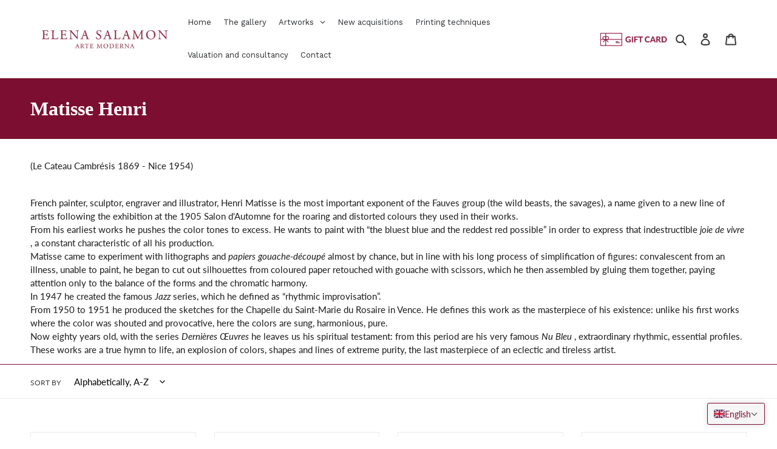

--- FILE ---
content_type: text/javascript
request_url: https://www.elenasalamon.com/cdn/shop/t/1/assets/ets_megamenu_config.js?v=65939202215695840121592485387
body_size: -514
content:
function etsInstaIsPreviewMode(){var url=new URL(window.location.href),previewMode=url.searchParams.get("etsMMPreviewMode");return!!previewMode}var ETS_MM_CONFIG={navigator:(etsInstaIsPreviewMode(),"use_embeddedcode"),use_embeddedcode:(etsInstaIsPreviewMode(),0),show_class_mobile:(etsInstaIsPreviewMode(),0),menu_enabled:(etsInstaIsPreviewMode(),1)};
//# sourceMappingURL=/cdn/shop/t/1/assets/ets_megamenu_config.js.map?v=65939202215695840121592485387
